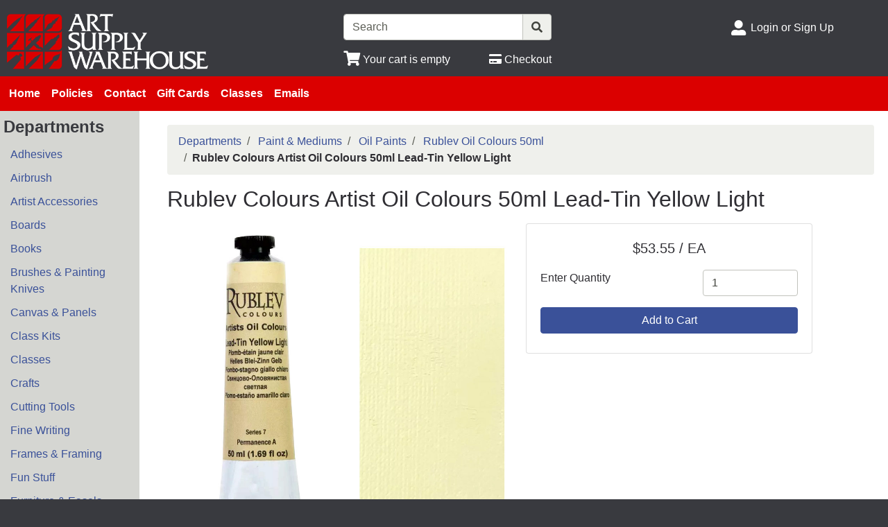

--- FILE ---
content_type: text/html; charset=iso-8859-1
request_url: https://www.artsupplywarehouse.com/products/rublev-artist-oil-color-50ml---lead-tin-yellow-light%7CRUB3412.html
body_size: 38184
content:
<!DOCTYPE html>
<html lang="en">

<head>
    <meta http-equiv="X-UA-Compatible" content="IE=edge">
    <meta name="viewport" content="width=device-width, initial-scale=1, shrink-to-fit=no">
    <title>Departments - Rublev Colours Artist Oil Colours 50ml Lead-Tin Yellow Light</title>
    <link id="app_styles" href="/inet/styles/_blueberry/bootstrap1699174831.min.css" rel="stylesheet"/>
    <link id="theme_styles" href="/css/artsupply.css" rel="stylesheet"/>
    <link rel="stylesheet" href="https://use.fontawesome.com/releases/v5.1.0/css/all.css" integrity="sha384-lKuwvrZot6UHsBSfcMvOkWwlCMgc0TaWr+30HWe3a4ltaBwTZhyTEggF5tJv8tbt" crossorigin="anonymous"><script src="/inet/util/jquery-3.6.0.min.js"></script>
<script type="text/javascript" src="/inet/util/jquery.boxy.js"></script><link href="/inet/css/boxy.css" rel="stylesheet" type="text/css">
<script type="text/javascript" src="/inet/util/purchase_buttons.js"></script><script type="text/javascript" src="/inet/util/shopping_list_select.js"></script><!-- Included javascript functions -->
<script type="text/javascript">
<!--

window.name="inet_ecommerce";
var sagro_base_url = "/inet";
var bootstrap_enabled = "1";
var registry_common_site_mode = "";
var inet_mobile = "";
var inet_mobile_device = "";
var user_logged_in = "";
var disable_ui = "";
//-->
</script><script type="text/javascript" src="/inet/storefront/catalog.js"></script><link rel="canonical" href="https://www.artsupplywarehouse.com/products/rublev-colours-artist-oil-colours-50ml-lead-tin-yellow-light%7CRUB3412.html"><script type="text/ld+json">{"@context":"http:\/\/schema.org","@type":"Product","offers":{"@type":"Offer","price":"53.55","availability":"InStock","priceCurrency":"USD"},"sku":"RUB3412","description":"","name":"Rublev Colours Artist Oil Colours 50ml Lead-Tin Yellow Light","image":"https:\/\/img2.activant-inet.com\/custom\/039096\/Image\/gRUB3412.jpg","url":"https:\/\/www.artsupplywarehouse.com\/products\/rublev-colours-artist-oil-colours-50ml-lead-tin-yellow-light%7CRUB3412.html","depth":"1.00","height":"5.50","weight":"0.40","width":"1.00","mpn":"820-3412"}</script>
    <script id="theme_scripts" src="/inet/styles/_blueberry/js/_blueberry1687208120162.min.js"></script>
    <meta name="description" content="Rublev Colours Lead-Tin Yellow Light (Type I) is a fine-grained, semi-opaque pale yellow with medium tinting strength. This lead-tin yellow light is made according to historical recipes. Although lead-tin yellow frequently occurs in European painting before the eighteenth century, it is not mentioned in older literature on painting techniques. It has been identified in Rembrandt's works, such as B" >

    <link rel="apple-touch-icon" sizes="180x180" href="/images/favicon/apple-touch-icon.png">
    <link rel="icon" type="image/png" sizes="32x32" href="/images/favicon/favicon-32x32.png">
    <link rel="icon" type="image/png" sizes="16x16" href="/images/favicon/favicon-16x16.png">
    <link rel="manifest" href="/images/favicon/site.webmanifest">
    <link rel="mask-icon" href="/images/favicon/safari-pinned-tab.svg" color="#5bbad5">
    <link rel="shortcut icon" href="/images/favicon/favicon.ico">
    <meta name="msapplication-TileColor" content="#da532c">
    <meta name="msapplication-config" content="/images/favicon/browserconfig.xml">

	<script type="text/javascript">
		function mapSelector() {
			if /* if we're on iOS, open in Apple Maps */
			((navigator.platform.indexOf("iPhone") != -1) || 
			 (navigator.platform.indexOf("iPad") != -1) || 
			 (navigator.platform.indexOf("iPod") != -1))
			window.open("maps://maps.google.com/maps?daddr=33.758928,-118.012303&amp;ll=");
			else /* else use Google */
				window.open("https://maps.google.com/maps?daddr=33.758928,-118.012303&amp;ll=");
}	</script>

</head>

<body >
<div class="style_blueberry_container">
    <div class="style_blueberry_header d-print-none">
        <a href="javascript:void(0)" class="style_blueberry_session_flyout_close" onclick="closeFlyout()" style="display:none;"><i class="fas fa-times fa-lg" title="Close" aria-hidden="true"></i><span class="sr-only">Close Site Menu</span></a>
        <a href="javascript:void(0)" class="style_blueberry_hamburger_flyout_close d-md-none" onclick="closeFlyout();" style="display:none;"><i class="fas fa-times fa-lg" title="Close" aria-hidden="true"></i><span class="sr-only">Close Navigation</span></a>
        <div class="row mr-0 style_blueberry_header_row">
            <div class="col-5 col-md-3 style_blueberry_align_center">
                <a class="style_blueberry_customer_logo" href="/"><img class="img-fluid" src="/images/aswlogo.png" alt="Art Supply Warehouse"></a>
            </div>
            <div class="col-7 col-md-9 style_blueberry_mobile_header_icons">
                <div class="row style_blueberry_mobile_float_right">
                    <div class="col-md-11 col-lg-9 col-6 col">
                        <div class="form-group row d-none d-md-flex" >
                            <div class="col-md-3 col-lg-3 style_blueberry_align_center pl-md-0">
								<!-- disable departments button
                                <a href="/inet/storefront/store.php" class="float-md-right" aria-label="Shop Departments" title="Shop Departments">
                                    <i class="fas fa-book fa-lg style_blueberry_header_icon" data-toggle="tooltip" aria-hidden="true"></i>
                                    <span class="d-none d-md-inline">Departments</span>
                                </a>
								//-->
                            </div>
                            <div class="col-md-5 col-lg-5 style_blueberry_search_form px-0">
                                <form name="search" method="GET" action="/inet/storefront/store.php" class="header_menu_search_form" role="search"><input type="hidden" name="mode" value="searchstore"><div class="input-group">
								  <input name="search[searchfor]" type="text" class="form-control" placeholder="Search">
								  <div class="input-group-append">
									<button class="btn input-group-text" type="submit"><span class="inet_icon fas fa-search"></span></button>
								  </div>
							</div></form>
                            </div>
                            <div class="col-md-4 col-lg-4 style_blueberry_align_center">
								<!-- disable advanced search	
                                <a href="/inet/storefront/store.php?mode=advancedsearch" aria-label="Advanced Search" title="Advanced Search">
                                    <i class="inet_icon fas fa-search style_blueberry_header_icon" aria-hidden="true"></i>
                                    <span class="d-none d-md-inline"> Advanced Search</span> </a>
								//-->
                            </div>
                        </div>
                        <div class="row style_blueberry_cart_status">
                            <div class="col-md-3 col-lg-3 d-none d-md-inline"></div>
                            <div class="col-6 col-lg-3 px-0 style_blueberry_cart_width">
                                <div class="style_blueberry_align_center icon-align-center"  >
                                    <a href="/inet/storefront/store.php?mode=viewcart"
                                       data-toggle="tooltip" title="View Shopping Cart" aria-label="View Shopping Cart">
                                        <i class="fas fa-shopping-cart fa-lg style_blueberry_header_icon" aria-hidden="true"></i>
                                        <span class="d-none d-md-inline"><span id="inet_cart_message">Your cart is empty</span></span>
                                    </a>
                                </div>
                            </div>
                            <div class="col-md-2 col-lg-2 d-none d-md-inline px-0">
                                <div class="style_blueberry_align_center float-md-right"  >
                                    <a href="/inet/storefront/store.php?mode=checkout" aria-label="Checkout" title="Checkout">
                                        <i class="fas fa-credit-card style_blueberry_header_icon" aria-hidden="true"></i>
                                        <span class="d-none d-md-inline">Checkout</span></a>
                                </div>
                            </div>
                        </div>
                    </div>
                    <div class="col-md-1 col-lg-3 col-6">
                            <div class="row d-none d-lg-flex pb-lg-2">
                                <!--
								<div class="col-1 style_blueberry_align_center">
                                    <a href="javascript:void(0);"><i class="style_blueberry_header_icon blueberry_header_store_icon fas fa-map-marker-alt fa-lg fa-fw" aria-hidden="true" title="Site Menu"></i><span class="sr-only">Open Site Menu</span></a>
                                </div>
                                <div class="col pr-0 text-truncate">
                                    <span class="sr-only">Current Store</span>
                                    Art Supply Warehouse
                                </div>
								//-->
                            </div>
                            <div class="row style_blueberry_user_info">
                                <div class="col col-md-6 d-lg-none px-0">
                                    <a href="javascript:void(0);" class="style_blueberry_language_selection_mobile font-weight-bold" style="display:none;">en</a>
                                </div>
                                <div class="col-6 col-lg-1 style_blueberry_align_center-md pl-4 pl-md-3 pr-md-0 pr-lg-3">
                                    <a href="javascript:void(0);"><i class="fas fa-user-alt fa-lg fa-fw style_blueberry_header_icon blueberry_header_account_icon float-right float-lg-left" aria-hidden="true" title="Site Menu"></i><span class="sr-only">Site Menu</span></a>
                                </div>
                                <div class="col d-none d-lg-inline pr-0 text-truncate">
                                    <div class="bootstrap_shipto_name"></div>
                                    <a class="bootstrap_user_info"></a>
                                    <div >
                                        <a href="/inet/start.php">Login or Sign Up</a><br/>
                                    </div>
                                </div>
                            </div>
                            <div class="row  pt-lg-2" style="display:none;">
                                <div class="col-1 d-none d-lg-inline">
                                    <i class="fas fa-globe-americas fa-lg fa-fw style_blueberry_header_icon" aria-hidden="true" title="Language"></i>
                                </div>
                                <div class="col d-none d-lg-inline">
                                    <span class="sr-only">Select Language</span>
                                    
                                </div>
                            </div>
                    </div>
                </div>
            </div>
        </div>
    </div>
    <div id="top_menu_custom_links d-none d-md-block d-print-none">
        <nav class="navbar navbar-light navbar-expand-md style_blueberry_top_menu d-none d-md-block d-print-none" id="style_blueberry_top_menu">
            <div class="style_blueberry_menu menu" id="custom_links">

    <div id="backto_main_menu_custom_links" class="style_blueberry_offcanvas_backto_main_menu" onclick="backto_main_menu('custom_links')" style="display: none;">
        <i class="fas fa-caret-left" aria-hidden="true"></i> Back to Main Menu
    </div>
    
        <div class="style_blueberry_title_bar" onclick="toggle_menu_content('custom_links')" id="title_bar_custom_links"> <!--visible only for side menu - hide for top menu nav and footer menu -->
            <span class="style_blueberry_menu_title">Menu</span>
            <div class="float-right style_blueberry_triangle_icon style_blueberry_triagle_right d-md-none" id="triangle_icon_custom_links">
                <i class="fas fa-caret-right" id="custom_links_caret" aria-hidden="true"></i>
            </div>
        </div>

        <div class="style_blueberry_content" id="custom_links_style_blueberry_content">

            <ul class="navbar-nav style_blueberry_nav_custom_links" id="nav_custom_links">
                <li class="nav-item  first "><a class="nav-link" href="/" > Home </a></li><li class="nav-item "><a class="nav-link" href="/pages/policies.html" > Policies </a></li><li class="nav-item "><a class="nav-link" href="/inet/user/contact.php" > Contact </a></li><li class="nav-item "><a class="nav-link" href="https://www.artsupplywarehouse.com/content/giftcards.php" > Gift Cards </a></li><li class="nav-item "><a class="nav-link" href="https://www.artsupplywarehouse.com/content/catalyst.php" > Classes </a></li><li class="nav-item "><a class="nav-link" href="https://www.artsupplywarehouse.com/content/mailinglist.php" > Emails </a></li>
            </ul>
            <div class="nav-data" id="nav_data_custom_links"></div>

        </div>

</div>
        </nav>
    </div>
    <div class="row d-md-none style_blueberry_mobile_top_menu d-print-none">
        <div class="col-auto style_blueberry_hamburger">
            <div id="style_blueberry_hamburger" class="style_blueberry_hamburger navbar navbar-light">
                <a href="javascript:void(0);" onclick="toggle_off_canvas_content('off_canvas_hamburger_flyout','style_blueberry_off_canvas_display')" class="style_blueberry_hamburger_icon"><i class="fas fa-bars fa-lg" aria-hidden="true" title="Site Navigation"></i><span class="sr-only">Site Navigation</span></a>
            </div>
        </div>
        <div class="col-8 mr-auto">
            <form name="search" method="GET" action="/inet/storefront/store.php" class="header_menu_search_form" role="search"><input type="hidden" name="mode" value="searchstore"><div class="input-group">
								  <input name="search[searchfor]" type="text" class="form-control" placeholder="Search">
								  <div class="input-group-append">
									<button class="btn input-group-text" type="submit"><span class="inet_icon fas fa-search"></span></button>
								  </div>
							</div></form>
        </div>
    </div>
    <div class="style_blueberry_body">
        <div class="row mr-0">
            <div class="col-12 col-md-3 col-lg-2 style_blueberry_side_menu off_canvas_flyout_content d-print-none" id="off_canvas_hamburger_flyout">
                <div class="style_blueberry_offcanvas_main_menu">
                    <div id="style_blueberry_off_canvas_links">
                        <nav class="navbar navbar-light navbar-expand-md" id="">
                            <ul class="navbar-nav">
                                <li class="nav-item">
                                    <a href="/inet/storefront/store.php" class="nav-link">Shop departments</a>
                                </li>
                                <li class="nav-item">
                                    <a href="/inet/storefront/store.php?mode=advancedsearch" class="nav-link">Advanced
                                        Search </a>
                                </li>
                            </ul>
                        </nav>
                        <nav class="navbar navbar-light navbar-expand-md" id="style_blueberry_offcanvas_custom_links">
                        </nav>
                    </div>
                    <div class="style_blueberry_side_nav">  
                        <span class="blueberry_refine_search_menuboxes d-none d-md-block"></span><div class="style_blueberry_menu menu" id="category_menubox">

    <div id="backto_main_menu_category_menubox" class="style_blueberry_offcanvas_backto_main_menu" onclick="backto_main_menu('category_menubox')" style="display: none;">
        <i class="fas fa-caret-left" aria-hidden="true"></i> Back to Main Menu
    </div>
    
        <div class="style_blueberry_title_bar" onclick="toggle_menu_content('category_menubox')" id="title_bar_category_menubox"> <!--visible only for side menu - hide for top menu nav and footer menu -->
            <span class="style_blueberry_menu_title">Departments</span>
            <div class="float-right style_blueberry_triangle_icon style_blueberry_triagle_right d-md-none" id="triangle_icon_category_menubox">
                <i class="fas fa-caret-right" id="category_menubox_caret" aria-hidden="true"></i>
            </div>
        </div>

        <div class="style_blueberry_content" id="category_menubox_style_blueberry_content">

            <ul class="navbar-nav style_blueberry_nav_category_menubox" id="nav_category_menubox">
                <li class="nav-item  first "><a class="nav-link" href="/departments/adhesives-|11.html" > Adhesives </a></li><li class="nav-item "><a class="nav-link" href="/departments/airbrush-|10.html" > Airbrush </a></li><li class="nav-item "><a class="nav-link" href="/departments/artist-accessories-|22.html" > Artist Accessories </a></li><li class="nav-item "><a class="nav-link" href="/departments/boards-|14.html" > Boards </a></li><li class="nav-item "><a class="nav-link" href="/departments/books-|16.html" > Books </a></li><li class="nav-item "><a class="nav-link" href="/departments/brushes--amp--painting-knives-|15.html" > Brushes &amp; Painting Knives </a></li><li class="nav-item "><a class="nav-link" href="/departments/canvas--amp--panels-|21.html" > Canvas &amp; Panels </a></li><li class="nav-item "><a class="nav-link" href="/departments/class-kits-|18.html" > Class Kits </a></li><li class="nav-item "><a class="nav-link" href="/departments/classes-|19.html" > Classes </a></li><li class="nav-item "><a class="nav-link" href="/departments/crafts-|17.html" > Crafts </a></li><li class="nav-item "><a class="nav-link" href="/departments/cutting-tools-|30.html" > Cutting Tools </a></li><li class="nav-item "><a class="nav-link" href="/departments/fine-writing-|34.html" > Fine Writing </a></li><li class="nav-item "><a class="nav-link" href="/departments/frames--amp--framing-|23.html" > Frames &amp; Framing </a></li><li class="nav-item "><a class="nav-link" href="/departments/fun-stuff-|38.html" > Fun Stuff </a></li><li class="nav-item "><a class="nav-link" href="/departments/furniture--amp--easels-|20.html" > Furniture &amp; Easels </a></li><li class="nav-item "><a class="nav-link" href="/departments/lettering-|32.html" > Lettering </a></li><li class="nav-item "><a class="nav-link" href="/departments/markers--pens--amp--ink-|26.html" > Markers, Pens &amp; Ink </a></li><li class="nav-item "><a class="nav-link" href="/departments/measuring--amp--templates-|25.html" > Measuring &amp; Templates </a></li><li class="nav-item menuboxhighlight"><a class="nav-link" href="/departments/paint--amp--mediums-|31.html" > Paint &amp; Mediums </a></li><li class="nav-item "><a class="nav-link" href="/departments/paper-|13.html" > Paper </a></li><li class="nav-item "><a class="nav-link" href="/departments/pastels--amp--charcoal-|29.html" > Pastels &amp; Charcoal </a></li><li class="nav-item "><a class="nav-link" href="/departments/pencils--amp--erasers-|27.html" > Pencils &amp; Erasers </a></li><li class="nav-item "><a class="nav-link" href="/departments/portfolios--amp--presentation-|12.html" > Portfolios &amp; Presentation </a></li><li class="nav-item "><a class="nav-link" href="/departments/printing-|28.html" > Printing </a></li><li class="nav-item "><a class="nav-link" href="/departments/sculpting--amp--casting-|33.html" > Sculpting &amp; Casting </a></li><li class="nav-item "><a class="nav-link" href="/departments/storage--amp--containers-|37.html" > Storage &amp; Containers </a></li>
            </ul>
            <div class="nav-data" id="nav_data_category_menubox"></div>

        </div>

</div> 
                    </div>
                </div>
                <div class="style_blueberry_offcanvas_sub_menu"></div>
            </div>
            <div class="col-12 col-md-9 col-lg-10 style_blueberry_wrapper">
                <div class="breadcrumbs"><ul class="breadcrumb"><li class="breadcrumb-item"> <a href="/departments">Departments </a></li><li class="breadcrumb-item"> <a href="/departments/paint--amp--mediums-|31.html">Paint &amp; Mediums </a></li><li class="breadcrumb-item"> <a href="/departments/oil-paints-|31|312.html">Oil Paints </a></li><li class="breadcrumb-item"> <a href="/departments/rublev-oil-colours-50ml-|31|312|312190.html">Rublev Oil Colours 50ml </a></li><li class="breadcrumb-item" class="breadcrumb-active"><strong>Rublev Colours Artist Oil Colours 50ml Lead-Tin Yellow Light</strong></li></ul></div>
                <div class="store_container_page">
    
    <div class="product_detail_solo_page">
    <h1>Rublev Colours Artist Oil Colours 50ml Lead-Tin Yellow Light</h1>
    
    <div class="product_image_wrapper">
        <div class="product_images">
            <div id="product_detail_image_wrapper"><img class="product_image img-fluid" src="https://img2.activant-inet.com/custom/039096/Image/gRUB3412.jpg" border="0" alt="Rublev Colours Artist Oil Colours 50ml Lead-Tin Yellow Light"></div>
            <div class="additional_product_images"></div>
        </div><br/>
    </div>
    <div class="store_product_form">
        <div class="store_product_form_wrapper">
    <form action="/inet/storefront/store.php" method="POST" name="store_buy_single_1" novalidate>
        <input type="hidden" name="mode" value="addtocart">
        <input type="hidden" name="addsingle" value="true">
        <input type="hidden" name="cart_partno[1]" value="RUB3412"><input type="hidden" name="cart_link_id[1]" value="-1"><input type="hidden" name="cart_product[1]" value="-1">
        <div class="row">
            <div class="col-12 col-xl-10">
                <div class="card mb-3">
                    <div class="card-body">
                        <p  class="lead font-weight-normal text-center store_product_price_um">$53.55 / EA</p>

                        <div class="form-group row">
                            <label class="form-control-label col-7 col-md-12 col-lg-7" for="cart_qty_buy">Enter Quantity</label>
                            <div class="col-5 col-md-12 col-lg-5">
                                <input class="form-control store_quantity_entry" size="2" type="number" step="any" name="cart_qty[1]" value="1" id="cart_qty_buy">
                            </div>
                        </div>
                        <div class="form-group row" style="display:none">
                            <div class="col-12"></div>
                        </div>
                        <div class="form-group row" style="display:none">
                            <div class="col-12"></div>
                        </div>
                        <div class="form-group row" style="display:none">
                            <div class="col-12">
                                <label for="store_buy_option_selection" class="form-control-label">Options: </label>
                                <select class="form-control store_multiitem_selection" id="store_buy_option_selection" name="product_multiitem[1]"></select>
                            </div>
                        </div>

                        

                        <div class="store_product_cart" >
                            <button class="btn btn-primary btn-block add_to_cart_button mb-2" type="submit"
                                    OnClick="document.forms.store_buy_single_1.mode.value='addtocart'; add_to_cart_button_click(this)">
                                Add to Cart </button>
                        </div>
                        <div class="store_product_list" style="display:none">
                            <button class="btn btn-outline-secondary btn-block add_to_list_button mb-2" type="submit"
                                    OnClick="document.forms.store_buy_single_1.mode.value='addtolist'; add_to_list_button_click(this);">
                                Add to List</button>

                            <div class="store_list_options"></div>
                            <!-- list select box will be populated from JS -->
                        </div>

                        <div style="display:none;" class="text-info map_price_message"></div>

                    </div>
                </div>
            </div>
        </div>
    </form>
</div>

    </div>
    <p class="store_product_description"><b>Rublev Colours Artist Oil Colours 50ml Lead-Tin Yellow Light</b><br/><br/><p>Rublev Colours Lead-Tin Yellow Light (Type I) is a fine-grained, semi-opaque pale yellow with medium tinting strength. This lead-tin yellow light is made according to historical recipes. Although lead-tin yellow frequently occurs in European painting before the eighteenth century, it is not mentioned in older literature on painting techniques. It has been identified in Rembrandt's works, such as Belshazzar's Feast (1636/1638). It is called massicot in northern European manuscripts but identified as giallolino or giallorino in Italian manuscripts, as noted by Merrifield. Lead-tin yellow has not been rated for lightfastness by the ASTM, but independent studies have shown that it is permanent in most vehicles and can be used with all other pigments without alteration.</p> <p>Rublev Colours Artists' Oils let you experience what the old masters well understood--the unique characteristics of pigments. The pigments used by old masters in their paintings were ground from natural minerals and earths, fermented in dyer vats and concocted in alchemist laboratories. Rublev Colours Artists' Oils give you the same pigments used by the old masters prepared with linseed oil as ready-made paints.</p> <p>Rublev Colours uses natural pigments or historical reproductions of pigments used by the old masters. Rublev Colours Artists' Oils are formulated to maintain the unique characteristics of each pigment in oil. The character found in each tube of these oil colors is unique due to the pigment inside, giving the artist nearly limitless choices of texture, opacity, consistency, tone and hue.</p> <p>Rublev Colours Artists' Oils do not contain additives, such as fillers, driers and stabilizers--simply pigment and oil. Refined linseed oil is used in the paint sometimes with a small amount of heat-bodied linseed oil. Stabilizers, such as stearates and waxes, are not added that diminish the individual effects of pigments in oil. Therefore, you will find different consistencies from color to color due to the individual pigment characteristics, and an occasional bit of free oil. Some colors brush out long, others short and buttery and still others are thixotropic.</p> <p><i><b>Pigment Color Code:</b> Lead-Tin Yellow Light (Type I)</i></p> <p><i><b>Opacity/Transparency:</b> Semi-Opaque</i></p> <p><i><b>Tinting Strength:</b> Medium</i></p> <p><i><b>Lightfastness:</b> N/A</i></p> <p><i><b>Permanence:</b> Permanent</i></p> <p><i><b>Drying Rate:</b> Approx. 2 - 5 Days</i></p> <p><i><b>Binder:</b> Linseed Oil</i></p> <p><i><b>WARNING:</b></i> This product can expose you to chemicals including lead, which is known to the State of California to cause cancer and birth defects or other reproductive harm. For more information go to www.P65Warnings.ca.gov.</p> <p><i><b>Note: Sale of this product is prohibited to any residents residing in the state of Minnesota under the Minnesota Statute 325E.3892.</b></i></p></p>
    <div class="clearfix"></div>
    <dl class="row">
        <dt class="col-md-4 col-5">
            SKU Number
        </dt>
        <dd class="col-md-8 col-7">
            <strong>RUB3412</strong>
        </dd>
        <dt class="col-md-4 col-5" >
            MSRP
        </dt>
        <dd class="col-md-8 col-7" >
            <strike>$59.50 / EA</strike>
        </dd>
<!--
        <dt class="col-md-4 col-5">
            Unit
        </dt>

        <dd class="col-md-8 col-7">
            / EA
        </dd>
// -->
        <dt class="col-md-4 col-5">
            Your Price
        </dt>
        <dd class="col-md-8 col-7">
            <strong>$53.55 / EA </strong>
        </dd>
<!--
        <dt class="col-md-4 col-5">
            Buy More Price
        </dt>
        <dd class="col-md-8 col-7">
            <div class="quantity_breaks_wrapper px-3"><div class="row"><div class="col border text-center px-0"><div class="quantity_breaks_break w-100 border-bottom px-1"><strong>1 - 11</strong></div><div class="quantity_breaks_price px-1">$53.55</div></div><div class="col border text-center px-0"><div class="quantity_breaks_break w-100 border-bottom px-1"><strong>12 - 47</strong></div><div class="quantity_breaks_price px-1">$50.872</div></div><div class="col border text-center px-0"><div class="quantity_breaks_break w-100 border-bottom px-1"><strong>48 - 143</strong></div><div class="quantity_breaks_price px-1">$48.195</div></div><div class="col border text-center px-0"><div class="quantity_breaks_break w-100 border-bottom px-1"><strong>144+</strong></div><div class="quantity_breaks_price px-1">$45.517</div></div></div></div>
        </dd>
// -->
        <dt class="col-md-4 col-5" style="display:none">
            Core
        </dt>
        <dd class="col-md-8 col-7" style="display:none">
            
        </dd>
        <dt class="col-md-4 col-5">
            Weight
        </dt>
        <dd class="col-md-8 col-7">
            0.40 LB
        </dd>
<!--    <dt class="col-md-4 col-5">
            Package Dimensions
        </dt>
        <dd class="col-md-8 col-7">
            5.50" x 1.00" x 1.00"
        </dd>
//-->
<!--
        <dt class="col-md-6 col-5" style="display:none">
            Manufacturer
        </dt>

        <dd class="col-md-6 col-7" style="display:none">
            
        </dd>
//-->
        <dt class="col-md-4 col-5" style="display:none">
            Brand
        </dt>
        <dd class="col-md-8 col-7" style="display:none">
            
        </dd>
        <dt class="col-md-4 col-5" style="display:none;">
            ETA
        </dt>
        <dd class="col-md-8 col-7" style="display:none;">
            
        </dd>
        <dt class="col-md-4 col-5" >
            Quantity Available
        </dt>
        <dd class="col-md-8 col-7" >
            2
        </dd>
    </dl>

    <div class="store_product_link"></div>
    <p class="store_product_pdf"></p>

    <div class="product_data">
        
        <p class="store_product_icons"></p>
        <p class="store_product_extra_information"></p>
    </div>

    
    
    

</div>

    
</div>
<div class="purchase_buttons_modal">
    <div class="modal fade" id = "purchase_buttons_dialog" aria-hidden="true" role="dialog" tabiindex="-1">
        <div class="modal-dialog" role="document">
            <div class="modal-content">
                <div class="modal-header dialog_header">
                    <div class="modal-title ">

                    </div>
                </div>
                <div class="modal-body text-left dialog_content">

                </div>

                <div class="modal-footer">
                    <button class="btn btn-secondary view_cart_or_list_button">

                    </button>
                    <button class="btn btn-primary continue_shopping_button" data-dismiss="modal">Continue Shopping</button>
                </div>
            </div>
        </div>
    </div>
</div>

                <div class="clearfix"></div>
            </div>
        </div>
    </div>
    <div class="style_blueberry_footer d-print-none">
        <div class="row mr-0">
            <div class="col-12 col-md-8 col-lg-4 col-xl-4 style_blueberry_footer_custom_links pb-3">
                
            </div>
            <div class="col-12 col-lg-4 col-xl-4 pb-3 d-none d-lg-block style_blueberry_social_links">
                <div class="text-center font-weight-bold">
                    <div >Follow Us</div>
                    <a href="https://www.facebook.com/artsupplywarehouse" target='_blank'><i class='fab fa-facebook fa-2x'></i></a>&nbsp;&nbsp;<a href="https://www.twitter.com/artsupplywarehs" target='_blank'><i class='fab fa-twitter-square fa-2x'></i></a>&nbsp;&nbsp;<a href="https://www.instagram.com/artsupplywarehouse" target='_blank'><i class='fab fa-instagram fa-2x'></i></a>&nbsp;&nbsp;<a href="https://www.youtube.com/channel/UC9WX0muRXVry2SxnY_X5-_g" target='_blank'><i class='fab fa-youtube fa-2x'></i></a>&nbsp;&nbsp;
                </div>
            </div>
            <div class="col-12 col-md-4 col-lg-4 col-xl-4 pb-3">
                <div class="float-md-right">
                    <div class="d-flex flex-column">
                        <div onClick="mapSelector()">
							<div>
								<i class="fas fa-map-marker-alt fa-lg fa-fw" aria-hidden="true"></i> Art Supply Warehouse
							</div>
							<div>
								<i class="fas fa-lg fa-fw" aria-hidden="true"></i> 6672 Westminster Blvd
							</div>
							<div>
								<i class="fas fa-lg fa-fw" aria-hidden="true"></i> Westminster, CA 92683
							</div>
						</div>	
						<div>
							<i class="fas fa-phone fa-lg fa-fw fa-flip-horizontal" aria-hidden="true"></i><span class="sr-only">Phone Number</span> (714) 891 - 3626
						</div>
                    </div>
                </div>
            </div>
            <div class="col-12 pb-3 d-lg-none style_blueberry_mobile_social_links"></div>
        </div>
    </div>
    <script id="app_scripts" src="/inet/util/scripts1580147107903.min.js"></script>
    <div id="offcanvas_overlay" style="display:none;">
        <div class="offcanvas_content">
            <div class="logged_out_session_flyout_wrapper" id="logged_out_session_flyout">

    <div class="language_selection_wrapper row d-lg-none" style="display:none;">
       <label class="col-1 col-form-label">
           <i class="inet_icon fas fa-globe-americas fa-lg" aria-hidden="true"></i>
       </label>
        <div class="col-10">
            <div class="change_language"><span class="sr-only">Current Language </span>English &nbsp; <a href="javascript:void(0);" onclick="select_language()">Change</a></div>
            <div class="d-none offcanvas_language_options">
               <select class="form-control language_options mb-2" onchange="change_language()" name="language_options"><option value="en" SELECTED>English</option>
</select>
            </div>
        </div>
    </div>

    <div class="store_change_wrapper row">
        <label class="col-1 col-form-label">
            <i class="inet_icon fas fa-map-marker-alt fa-lg fa-fw" aria-hidden="true"></i>
        </label>
        <div class="col-10 change_store_link">
            <span class="sr-only">Current Store</span>
            Art Supply Warehouse &nbsp; <a href="javascript:void(0);" onclick="select_store()" style="display:none">Change</a>
        </div>
        <div class="offcanvas_store_options" style="display:none;">
            <form name="switch_store_form" id="switch_store_form">
                <input type="hidden" name="mode" value="switch">
                <input type="hidden" name="ajax" value="true">
                <select class="form-control store_name_options mb-2" onchange="set_active_store()" name="store"></select>
            </form>
        </div>
    </div>

    <div class="store_change_status_indicator"></div>

    <div id="session_flyout_status_indicator" style="display:none">
        <div class="form-group row">
            <div class="col-10 ml-auto mr-auto">
                <span class="session_flyout_status_message">Loading... Please Wait.. </span><span class="inet_icon fas fa-spinner fa-spin" aria-hidden="true"></span>
            </div>
        </div>
    </div>

    <form name="login" method="POST" id="offcanvas_login" action="/products/rublev-artist-oil-color-50ml---lead-tin-yellow-light%7CRUB3412.html">
        <input type="hidden" name="category" value="0">
        <input type="hidden" value="Login" name="auth_login">

        <div class="row">
            <label class="col-1 col-form-label">
                <i class="inet_icon fas fa-user-alt fa-lg fa-fw" aria-hidden="true"></i>
            </label>
            <div class="col-10">
                <input aria-label="Username" type="text" class="form-control mb-2" id="offcanvas_input_username" name="name" placeholder="Enter user name">
            </div>
        </div>
        <div class="form-group row">
            <label class="col-1 col-form-label">
                <i class="inet_icon fas fa-lock fa-lg fa-fw" aria-hidden="true"></i>
            </label>
            <div class="col-10">
                <input aria-label="Password" type="password" class="form-control" id="offcanvas_input_password" name="pass" placeholder="Enter password">
            </div>
        </div>

        <div class="row">
            <div class="col-11 ml-auto">
                <button class="btn btn-primary login_button" name="login_button" type="submit">
                    <i class="inet_btn_icon fas fa-sign-in-alt fa-lg" aria-hidden="true"></i>&nbsp;&nbsp;Login
                </button>
                <div>&nbsp;</div>
                <div><a href="/inet/user/forgot_password.php">Forgot your password?</a></div>
                <div><a href="/inet/start.php">Sign Up</a>
                </div>
            </div>
        </div>

    </form>

</div>

            <div class="d-md-none off_canvas_flyout_content pt-0" id="offcanvas_refine_flyout">
                <div class="style_blueberry_refine_status" {HIDE_REFINE_STATUS}>
                    <div class="style_blueberry_active_filters">Active Filters:</div>
                    
                </div>
                <div id="refine_filters_menu"></div>
            </div>
        </div>
        <div class="offcanvas_backdrop" onclick="closeFlyout()"></div>
    </div>
</div>
</body>
</html>
<!--

Generated by iNet E-Business Suite (Version 6.2.0 [2025-06-25])
www.epicor.com 
Program: inet_ecommerce

-->


--- FILE ---
content_type: text/css
request_url: https://www.artsupplywarehouse.com/css/artsupply.css
body_size: 13524
content:
html {
  height: 100%;
  background: #393a3f;
}

.style_blueberry_container {
  width: 100%;
}

.style_blueberry_header,
.style_blueberry_footer {
  padding: 20px 5px 10px 10px;
  width: 100%;
}

.style_blueberry_header {
  background: #393a3f;
  color: #ffffff;
}

.style_blueberry_footer {
  background: #393a3f;
  color: #ffffff;
}

.style_blueberry_align_center {
  align-self: center;
}

.style_blueberry_header A {
  color: #ffffff;
}

.style_blueberry_header a[href]:hover {
  color: #d9d9d9;
  text-decoration: none;
}

.style_blueberry_footer A {
  color: #ffffff;
}

.style_blueberry_footer a[href]:hover {
  color: #d9d9d9;
  text-decoration: none;
}

.style_blueberry_footer .fas,
.style_blueberry_footer .fab {
  color: #ffffff;
}

.style_blueberry_footer .fab:hover {
  color: #d9d9d9;
}

.style_blueberry_header_icon,
a.style_blueberry_header_icon,
.style_blueberry_header_icon a {
  color: #ffffff;
  text-decoration: none;
}

.style_blueberry_header_icon:hover,
a.style_blueberry_header_icon:hover,
.style_blueberry_header_icon a[href]:hover {
  color: #d9d9d9 !important;
  text-decoration: none;
}

.logged_in_session_flyout_wrapper a[href]:hover,
.logged_out_session_flyout_wrapper a[href]:hover {
  color: #d9d9d9 !important;
  text-decoration: none;
}

#logged_out_session_flyout .inet_icon,
#logged_in_session_flyout .inet_icon {
  color: #ffffff;
}

#logged_out_session_flyout a,
#logged_in_session_flyout a {
  color: #ffffff;
}

#logged_out_session_flyout a:hover,
#logged_in_session_flyout a:hover {
  color: #d9d9d9;
}

.style_blueberry_search_form .input-group {
  width: 100% !important;
}

.style_blueberry_top_menu .style_blueberry_title_bar,
.style_blueberry_footer .style_blueberry_title_bar {
  display: none;
}

.style_blueberry_top_menu {
  padding: 5px;
  background-color: #db0000;
}

.style_blueberry_top_menu .nav-link,
.style_blueberry_top_menu .style_blueberry_title_bar {
  color: #ffffff !important;
  font-weight: bold;
}

.style_blueberry_top_menu .nav-link:hover,
.style_blueberry_top_menu .style_blueberry_title_bar:hover {
  color: #d9d9d9 !important;
  font-weight: bold;
}

.style_blueberry_side_nav .style_blueberry_title_bar {
  padding: 5px;
  font-size: 1.5em;
  color: #393a3f;
  font-weight: bold;
}

.style_blueberry_side_nav .nav-link {
  color: #3a5199;
}

.style_blueberry_side_nav .nav-link:hover {
  color: #253462;
  text-decoration: underline;
}

.style_blueberry_side_nav .style_blueberry_menu,
.style_blueberry_offcanvas_sub_menu .style_blueberry_menu {
  margin-bottom: 20px;
}

.style_blueberry_side_nav .style_blueberry_content,
.style_blueberry_offcanvas_sub_menu .style_blueberry_content {
  padding: 0 10px;
}

.style_blueberry_side_nav .nav-link,
.style_blueberry_offcanvas_sub_menu .nav-link {
  padding: 5px;
}

.style_blueberry_wrapper {
  padding: 20px 20px 20px 40px;
  background-color: #ffffff;
}

.style_blueberry_footer .nav-link {
  padding-bottom: 0;
}

.style_blueberry_page_data {
  padding-left: 40px;
}

.style_blueberry_footer_custom_links ul {
  display: block;
}

.style_blueberry_footer li {
  float: left;
  list-style: outside none none;
  width: 50%;
}

.style_blueberry_footer .navbar-nav .nav-link {
  overflow: hidden;
  text-overflow: ellipsis;
  white-space: nowrap;
  padding-right: .5rem;
}

.style_blueberry_footer .d-flex.flex-column > div {
  padding-bottom: 5px;
}

.style_blueberry_hamburger {
  display: none;
}

.style_blueberry_side_menu {
  background-color: #d5d6d2;
}

.style_blueberry_title_bar {
  pointer-events: none;
}

H1 {
  font-size: 2rem;
  margin-bottom: 1rem;
}

H2 {
  font-size: 1.75rem;
}

H3 {
  font-size: 1.5rem;
}

H4 {
  font-size: 1.35rem;
}

/*------ SMALLER AND EXTRA SMALLER SCREEN STYLES ---------------------------------------------------------------------------------------------------------------------------------------------------------------- */
@media (max-width: 767.98px) {
  .style_blueberry_mobile_header_icons a,
  .style_blueberry_mobile_header_icons i {
    color: #ffffff;
  }
  .style_blueberry_mobile_header_icons a:hover,
  .style_blueberry_mobile_header_icons i:hover {
    color: #d9d9d9;
  }
  .style_blueberry_title_bar {
    pointer-events: auto;
  }
  .style_blueberry_header {
    padding: 0;
    background: #393a3f;
    color: #ffffff;
  }
  .style_blueberry_header .fa-shopping-cart {
    vertical-align: top;
  }
  .style_blueberry_mobile_float_right {
    float: right;
  }
  .style_blueberry_mobile_float_right .row {
    display: inline-flex;
    float: right;
  }
  .style_blueberry_cart_status {
    padding-right: 15px;
  }
  .style_blueberry_mobile_header_icons {
    align-self: center;
  }
  .style_blueberry_footer {
    padding: 0 0 0 10px;
  }
  /* hide and display side menu content */
  .style_blueberry_side_nav .style_blueberry_content, #style_blueberry_offcanvas_custom_links .style_blueberry_title_bar,
  .style_blueberry_offcanvas_sub_menu .style_blueberry_content {
    display: none;
  }
  .style_blueberry_top_menu,
  .style_blueberry_side_nav .style_blueberry_title_bar,
  .style_blueberry_side_nav .style_blueberry_content {
    background-color: #2f2e33;
  }
  .style_blueberry_top_menu .nav-link, #style_blueberry_off_canvas_links .nav-link {
    color: #ffffff !important;
    font-weight: bold;
  }
  .style_blueberry_top_menu .nav-link:hover, #style_blueberry_off_canvas_links .nav-link:hover {
    color: #d9d9d9 !important;
    font-weight: bold;
  }
  .style_blueberry_mobile_top_menu {
    background-color: #db0000;
    margin-right: 0;
  }
  .style_blueberry_mobile_top_menu .style_blueberry_hamburger_icon {
    color: #ffffff;
  }
  .style_blueberry_mobile_top_menu .style_blueberry_hamburger_icon:hover {
    color: #d9d9d9;
  }
  .style_blueberry_mobile_top_menu .header_menu_search_form {
    margin-top: 12px;
  }
  .style_blueberry_hamburger {
    display: inline-block;
    float: left;
    font-size: 2rem;
  }
  #off_canvas_hamburger_flyout nav {
    padding-top: 0;
    padding-bottom: 0;
  }
  .style_blueberry_top_menu .style_blueberry_title_bar {
    display: none;
  }
  .style_blueberry_side_nav .style_blueberry_hamburger {
    display: none;
  }
  .style_blueberry_side_nav .style_blueberry_menu {
    margin-bottom: 0;
  }
  .style_blueberry_side_nav .style_blueberry_title_bar,
  .style_blueberry_offcanvas_sub_menu .nav-link,
  .style_blueberry_offcanvas_sub_menu .style_blueberry_title_bar,
  #offcanvas_refine_flyout .style_blueberry_title_bar {
    color: #ffffff;
    font-size: 16px;
    padding: 8px 16px;
    font-weight: bold;
  }
  .style_blueberry_offcanvas_backto_main_menu {
    padding: 0 0 20px 6px;
    color: #ffffff;
  }
  .style_blueberry_side_nav .style_blueberry_title_bar:hover,
  .style_blueberry_offcanvas_sub_menu .nav-link:hover,
  #offcanvas_refine_flyout .style_blueberry_title_bar:hover,
  .style_blueberry_offcanvas_backto_main_menu:hover {
    color: #d9d9d9;
  }
  .style_blueberry_offcanvas_sub_menu .style_blueberry_title_bar {
    color: #ffffff;
    font-size: 18px;
  }
  .style_blueberry_side_nav .style_blueberry_content, #offcanvas_refine_flyout .style_blueberry_content {
    padding-left: 20px;
  }
  .off_canvas_flyout_content {
    height: 100%;
    position: fixed;
    top: 0;
    z-index: -1;
    width: 0;
    overflow-x: hidden;
    transition: 0.2s;
    padding-left: 10px;
    margin-left: -10px;
    padding-right: 0;
  }
  .style_blueberry_off_canvas_display {
    left: 0;
    padding-top: 10px;
    z-index: 1030;
    background-color: #2f2e33;
  }
  .style_blueberry_off_canvas_display A {
    color: #ffffff;
  }
  .cart_menu_messages, #offcanvas_refine_flyout .refine_count {
    color: #FFFFFF;
    /* CUSTOMIZATION TBD */
  }
  #offcanvas_refine_flyout .style_blueberry_triangle_icon {
    display: none;
  }
  #offcanvas_refine_flyout .style_blueberry_title_bar {
    pointer-events: none;
  }
  .style_blueberry_offcanvas_sub_menu .style_blueberry_triangle_icon, #offcanvas_refine_flyout .style_blueberry_triangle_icon {
    display: none;
  }
  .style_blueberry_refine_status {
    background-color: #FFFFFF;
    /* CUSTOMIZATION TBD */
    padding: 20px;
  }
  #offcanvas_refine_flyout .style_blueberry_active_filters {
    font-size: 16px;
    font-weight: bold;
  }
  .style_blueberry_off_canvas_display .gift_card_cart_status {
    color: #ffffff;
  }
  .style_blueberry_customer_logo IMG {
    padding: 20px 5px 20px 5px;
    max-height: 150px;
    width: auto;
  }
}

/*------SMALLER SCREEN STYLES---------------------------------------------------------------------------------------------------------------------------------------------------------------- */
@media (min-width: 577px) and (max-width: 767.98px) {
  #nav_data_custom_links .header_menu_search_form {
    position: absolute;
    margin-right: 25px;
    padding-top: 15px;
    right: 0;
    width: 70%;
  }
  .style_blueberry_session_flyout_display {
    width: 50% !important;
  }
  .style_blueberry_session_flyout_close {
    right: 50%;
  }
  .style_blueberry_off_canvas_display {
    width: 50%;
  }
  .style_blueberry_hamburger_flyout_close {
    left: 50%;
  }
}

/*----- EXTRA SMALLER SCREEN STYLES ---------------------------------------------------------------------------------------------------------------------------------------------------------------- */
@media (max-width: 576px) {
  #nav_data_custom_links .header_menu_search_form {
    position: absolute;
    margin-right: 25px;
    padding-top: 15px;
    right: 0;
  }
  .style_blueberry_off_canvas_display {
    width: 70%;
  }
  .style_blueberry_hamburger_flyout_close {
    left: 70%;
  }
}

@media (min-width: 441px) and (max-width: 580px) {
  /*off canvas width on pixel range*/
  .style_blueberry_session_flyout_display {
    width: 60% !important;
  }
  .style_blueberry_session_flyout_close {
    right: 60%;
  }
}

@media (max-width: 440px) {
  /*off canvas width on pixel range*/
  .style_blueberry_session_flyout_display {
    width: 75% !important;
  }
  .style_blueberry_session_flyout_close {
    right: 75%;
  }
}

/*----- MEDIUM SIZED SCREEN STYLES ---------------------------------------------------------------------------------------------------------------------------------------------------------------- */
@media (min-width: 768px) {
  .style_blueberry_session_flyout_display {
    width: 40% !important;
  }
  .style_blueberry_session_flyout_close {
    right: 40%;
  }
  #style_blueberry_off_canvas_links {
    display: none;
  }
  .style_blueberry_align_center-md {
    align-self: center;
  }
}

@media (min-width: 768px) and (max-width: 878px) {
  .style_blueberry_mobile_float_right {
    padding-left: 15px;
  }
}

/* For medium -> slightly larger screens, prevent logo from getting too small*/
@media (min-width: 768px) and (max-width: 991px) {
  .style_blueberry_customer_logo IMG {
    height: auto;
  }
}

@media (min-width: 768px) and (max-width: 878px) {
  .style_blueberry_cart_width {
    width: auto;
    max-width: none;
    flex: 0 0 auto;
  }
}

@media (min-width: 878px) and (max-width: 991px) {
  .style_blueberry_cart_width {
    max-width: 25%;
    flex: 0 0 25%;
  }
}

@media (min-width: 992px) and (max-width: 1060px) {
  .style_blueberry_cart_width {
    width: auto;
    max-width: none;
    flex: 0 0 auto;
  }
}

/*----- LARGE SIZED SCREEN STYLES ---------------------------------------------------------------------------------------------------------------------------------------------------------------- */
@media (min-width: 993px) {
  .style_blueberry_session_flyout_display {
    width: 30% !important;
  }
  .style_blueberry_session_flyout_close {
    right: 30%;
  }
  .style_blueberry_align_center-lg {
    align-self: center;
  }
}

/*----- EXTRA LARGE SIZED SCREEN STYLES ---------------------------------------------------------------------------------------------------------------------------------------------------------------- */
@media (min-width: 1200px) {
  .style_blueberry_session_flyout_display {
    width: 25% !important;
  }
  .style_blueberry_session_flyout_close {
    right: 25%;
  }
  .style_blueberry_align_center-xl {
    align-self: center;
  }
}

@media (min-width: 1921px) {
  .style_blueberry_body,
  .style_blueberry_header_row {
    max-width: 1920px;
  }
}

/*OFF CANVAS FLYOUT CONTENT*/
.logged_out_session_flyout_wrapper,
.logged_in_session_flyout_wrapper {
  height: 100%;
  position: fixed;
  z-index: -1;
  width: 0;
  overflow-x: hidden;
  transition: 0.5s;
  padding-left: 10px;
  margin-left: -10px;
  right: 0;
  top: 0;
}

.style_blueberry_session_flyout_display {
  height: 100%;
  right: 0;
  padding-top: 10px;
  z-index: 1030;
  background-color: #2f2e33;
  color: #ffffff;
  top: 0;
}

.style_blueberry_session_flyout_close,
.style_blueberry_hamburger_flyout_close {
  position: absolute;
  top: 10px;
  padding-right: 10px;
  color: #FFFFFF;
  /* CUSTOMIZATION TBD */
  z-index: 1040;
}

.offcanvas_backdrop {
  position: fixed;
  background-color: rgba(0, 0, 0, 0.5);
  /* CUSTOMIZATION TBD */
  width: 100%;
  height: 100%;
  top: 0;
  left: 0;
  right: 0;
  bottom: 0;
  z-index: 1000;
}

.offcanvas_overlay {
  z-index: 2000;
}

.style_blueberry_language_selection_mobile {
  text-transform: uppercase;
}

@media print {
  .style_blueberry_wrapper {
    width: 100% !important;
    max-width: 100% !important;
  }
}

.email_body {
  background-color: #ffffff;
  color: #2f2e33;
}

.email_body A, .email_body A:visited {
  color: #3a5199;
}

.email_body A:hover {
  color: #253462;
}
